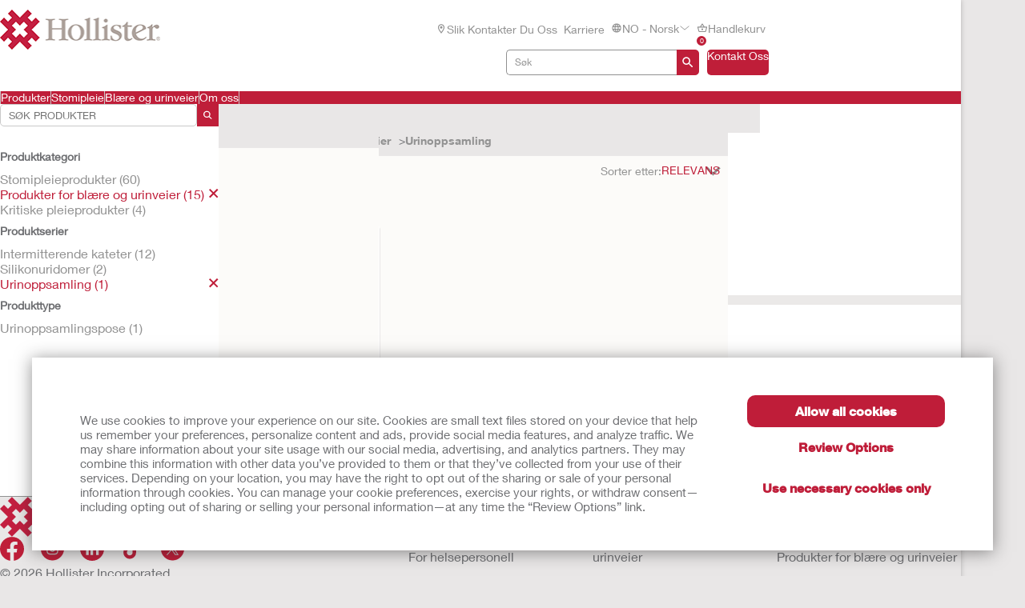

--- FILE ---
content_type: text/html; charset=utf-8
request_url: https://www.hollister.no/nb-no/products/continence-care-products/urine-collectors
body_size: 116409
content:



<!doctype html>
<!--[if IE 8]> <html class="ie8" lang="en"> <![endif]-->
<!--[if IE 9]> <html class="ie9" lang="en"> <![endif]-->
<!--[if (gt IE 9)|!(IE)]><!-->
<html lang="en" xml:lang="en" xmlns="http://www.w3.org/1999/xhtml">
<!--<![endif]-->
<head>
    <!-- Current Server : CD2-->

    <meta charset="utf-8">
    <meta http-equiv="X-UA-Compatible" content="IE=edge,chrome=1">
    <meta name="viewport" content="width=device-width, initial-scale=1, maximum-scale=1">
    <meta http-equiv="Content-Type" content="text/html; charset=UTF-8" />
    <meta name="CODE_LANGUAGE" content="C#" />
    <meta name="vs_defaultClientScript" content="JavaScript" />
    <meta name="vs_targetSchema" content="http://schemas.microsoft.com/intellisense/ie5" />

    <!--Canonical URLs-->
        <link rel="canonical" href="/nb-no/products/continence-care-products/urine-collectors" />
        <!--Hreflanguage-->
                <link rel="alternate" hreflang="pt-br" href="https://www.hollister.com.br/pt-br/products/continence-care-products/urine-collectors" />
                <link rel="alternate" hreflang="en-ca" href="https://www.hollister.ca/en-ca/products/continence-care-products/urine-collectors" />
                <link rel="alternate" hreflang="fr-ca" href="https://www.hollister.ca/fr-ca/products/continence-care-products/urine-collectors" />
                <link rel="alternate" hreflang="es-mx" href="https://www.hollister.com.mx/es-mx/products/continence-care-products/urine-collectors" />
                <link rel="alternate" hreflang="x-default" href="https://www.hollister.com/en/products/continence-care-products/urine-collectors" />
                <link rel="alternate" hreflang="fr-be" href="https://www.hollister.be/fr-be/products/continence-care-products/urine-collectors" />
                <link rel="alternate" hreflang="nl-be" href="https://www.hollister.be/nl-be/products/continence-care-products/urine-collectors" />
                <link rel="alternate" hreflang="da-dk" href="https://www.hollister.dk/da-dk/products/continence-care-products/urine-collectors" />
                <link rel="alternate" hreflang="de-de" href="https://www.hollister.de/de-de/products/continence-care-products/urine-collectors" />
                <link rel="alternate" hreflang="es-es" href="https://www.hollister.es/es-es/products/continence-care-products/urine-collectors" />
                <link rel="alternate" hreflang="sv-fi" href="https://www.hollister.fi/sv-fi/products/continence-care-products/urine-collectors" />
                <link rel="alternate" hreflang="fr-fr" href="https://www.hollister.fr/fr-fr/products/continence-care-products/urine-collectors" />
                <link rel="alternate" hreflang="en-ie" href="https://www.hollister.ie/en-ie/products/continence-care-products/urine-collectors" />
                <link rel="alternate" hreflang="it-it" href="https://www.hollister.it/it-it/products/continence-care-products/urine-collectors" />
                <link rel="alternate" hreflang="nl-nl" href="https://www.hollister.nl/nl-nl/products/continence-care-products/urine-collectors" />
                <link rel="alternate" hreflang="nb-no" href="/nb-no/products/continence-care-products/urine-collectors" />
                <link rel="alternate" hreflang="de-ch" href="https://www.hollister.ch/de-ch/products/continence-care-products/urine-collectors" />
                <link rel="alternate" hreflang="fr-ch" href="https://www.hollister.ch/fr-ch/products/continence-care-products/urine-collectors" />
                <link rel="alternate" hreflang="fi-fi" href="https://www.hollister.fi/fi-fi/products/continence-care-products/urine-collectors" />
                <link rel="alternate" hreflang="sv-se" href="https://www.hollister.se/sv-se/products/continence-care-products/urine-collectors" />
                <link rel="alternate" hreflang="en-gb" href="https://www.hollister.co.uk/en-gb/products/continence-care-products/urine-collectors" />
                <link rel="alternate" hreflang="de-at" href="https://www.hollister.at/de-at/products/continence-care-products/urine-collectors" />
                <link rel="alternate" hreflang="en-au" href="https://www.hollister.com.au/en-au/products/continence-care-products/urine-collectors" />
                <link rel="alternate" hreflang="ja-jp" href="https://www.hollister.co.jp/ja-jp/products/continence-care-products/urine-collectors" />
                <link rel="alternate" hreflang="en-nz" href="https://www.hollister.co.nz/en-nz/products/continence-care-products/urine-collectors" />


        <!-- Google Tag Manager -->
            <script nonce="b710b741-0fd9-4ee6-8f2c-5e5351d74001">
                    (function (w, d, s, l, i) {
                    w[l] = w[l] || []; w[l].push({
                        'gtm.start':
                            new Date().getTime(), event: 'gtm.js'
                    }); var f = d.getElementsByTagName(s)[0],
                        j = d.createElement(s), dl = l != 'dataLayer' ? '&l=' + l : ''; j.async = true; j.src =
                            'https://www.googletagmanager.com/gtm.js?id=' + i + dl; var n = d.querySelector('[nonce]');
                    n && j.setAttribute('nonce', n.nonce || n.getAttribute('nonce')); f.parentNode.insertBefore(j, f);
                })(window, document, 'script', 'dataLayer', 'GTM-PX7DDL');
            </script>
        <!-- End Google Tag Manager -->
    
    <script nonce="b710b741-0fd9-4ee6-8f2c-5e5351d74001">var gtmEventLabel, gtmEventValue, gtmEventCategory, gtmEventAction;</script>




    


	<script nonce="b710b741-0fd9-4ee6-8f2c-5e5351d74001" src="/sites/public/design/Hollister/js/jquery-1.11.1.min.js"></script>
	<script nonce="b710b741-0fd9-4ee6-8f2c-5e5351d74001" src="/sites/public/design/Hollister/js/plugins.js"></script>
		<script nonce="b710b741-0fd9-4ee6-8f2c-5e5351d74001" src="/sites/public/design/Hollister/js/moment-with-locales.min.js"></script>
	<script nonce="b710b741-0fd9-4ee6-8f2c-5e5351d74001" src="/sites/public/design/Hollister/js/aws.services.Hollister.js"></script>
	<script nonce="b710b741-0fd9-4ee6-8f2c-5e5351d74001" src="/sites/public/design/refactor/scripts/main.bundle.js" type="module"></script>
	<script nonce="b710b741-0fd9-4ee6-8f2c-5e5351d74001" src="/sites/public/design/Hollister/js/auxillary.js"></script>
		<script nonce="b710b741-0fd9-4ee6-8f2c-5e5351d74001" src="/sites/public/design/Hollister/js/date.format.js"></script>
		<script nonce="b710b741-0fd9-4ee6-8f2c-5e5351d74001" src="/sites/public/design/Hollister/js/jquery.maskedinput.min.js"></script>
		<script nonce="b710b741-0fd9-4ee6-8f2c-5e5351d74001" src="/sites/public/design/Hollister/js/securestart.js"></script>

    <link href="/sites/public/design/refactor/css/Hollister.css?v=eKNDpm5eUIQhrCpK_dSagJ6vr2Nbenwd2y9Bg1z6DXE1" rel="stylesheet"/>

    <!--[if IE 8]>
        <link rel="stylesheet" type="text/css" href="/sites/public/design/Hollister/css/ie8.css"/>
    <![endif]-->
    
    
    <link rel="shortcut icon" href="/Sites/Public/Design/Hollister/images/favicon.ico" /><link rel="apple-touch-icon" href="/Sites/Public/Design/Hollister/images/favicon.png" />

        <script nonce="b710b741-0fd9-4ee6-8f2c-5e5351d74001" type="text/plain" data-cookieconsent="statistics">

            (function(i, s, o, g, r, a, m) {
            i['GoogleAnalyticsObject'] = r;
            i[r] = i[r] ||
                function() {
                (i[r].q = i[r].q || []).push(arguments);
            }, i[r].l = 1 * new Date();
            a = s.createElement(o),
                    m = s.getElementsByTagName(o)[0];
            a.async = 1;
            a.src = g;
            m.parentNode.insertBefore(a, m);
        })(window, document, 'script', '//www.google-analytics.com/analytics.js', 'ga');

        ga('create', 'UA-67908405-1', { 'allowAnchor': true });
        ga('send', 'pageview');

        </script>
    <meta name="google-site-verification" content="5HUpFBHdtyBdLQ9G_UiFN1xCWYLR_76JcRfPEnQX6SE" />
	

    <!-- Metadata -->
    <title> Urininnsamlere | Kontinenspleieprodukter | Hollister NO</title>


    <!-- End Metadata -->
    <!-- Forms -->
   
    <script nonce="b710b741-0fd9-4ee6-8f2c-5e5351d74001">
        if (!window.jQuery) {
            var script = document.createElement('script');
            script.type = "text/javascript";
            script.src = "/sites/public/design/dansac/js/jquery-1.11.1.min.js";
            script.nonce = "b710b741-0fd9-4ee6-8f2c-5e5351d74001";
            document.getElementsByTagName('head')[0].appendChild(script);
        }
    </script>
    <script src="/scripts/jquery.signalR-2.4.3.min.js"></script>
    <script src="https://www.hollister.no/signalr/hubs"></script>
    
</head>
<body class="useBasketIcon ">
    <noscript class="site_warning"><p></p></noscript>

    
    <!-- Wrappers -->
    <div class="page-wrapper">
        <!-- Header -->

<header class="main-header">

    
<div class="mobile-header " data-module="mobileHeader">
    <div class="mobile-header__menu-container">
        <button class="mobile-header__menu-button__icon">
            <svg class="mobile-header__menu-button__icon-close" hidden="">
                <use xlink:href="#close-nav"></use>
            </svg>
            <svg class="mobile-header__menu-button__icon-open">
                <use xlink:href="#menu-nav"></use>
            </svg>
        </button>
        
    <nav class="mobile-header__nav-container" hidden="">
        <!-- main nav -->
        <div class="mobile-header__nav__main-nav" id="main-menu">
            
<form action="/Public/Navigation/Header" class="mobile-header__search-bar-container" method="post"><input id="fhController" name="fhController" type="hidden" value="NavigationController" /><input id="fhAction" name="fhAction" type="hidden" value="Header" /><input Name="q" Value="" class="mobile-header__nav__search-bar__input" id="SiteSearchViewModel_q" name="SiteSearchViewModel.q" placeholder="Søk" type="text" value="Søk" />                <div class="mobile-header__nav__search-buttons">
                    <button type="submit" class="mobile-header__nav__search-bar__button">
                        <svg class="mobile-header__menu-button__icon-open">
                            <use xlink:href="#search-icon"></use>
                        </svg>
                    </button>
                </div>
</form>            <ul class="mobile-header__nav__menu">
                    <li class="mobile-header__nav__menu-item has-submenu">
                        <a href="#" class="mobile-header__nav__menu-link" aria-haspopup="true" id="Produkter-button-menu" aria-controls="Produkter-menu">
                            Produkter
                                <svg class="mobile-header__menu-button__icon-open">
                                    <use xlink:href="#chevron_right"></use>
                                </svg>
                        </a>
                    </li>
                    <li class="mobile-header__nav__menu-item has-submenu">
                        <a href="#" class="mobile-header__nav__menu-link" aria-haspopup="true" id="Stomipleie-button-menu" aria-controls="Stomipleie-menu">
                            Stomipleie
                                <svg class="mobile-header__menu-button__icon-open">
                                    <use xlink:href="#chevron_right"></use>
                                </svg>
                        </a>
                    </li>
                    <li class="mobile-header__nav__menu-item has-submenu">
                        <a href="#" class="mobile-header__nav__menu-link" aria-haspopup="true" id="Bl&#230;re--og-urinveier-button-menu" aria-controls="Bl&#230;re--og-urinveier-menu">
                            Bl&#230;re  og urinveier
                                <svg class="mobile-header__menu-button__icon-open">
                                    <use xlink:href="#chevron_right"></use>
                                </svg>
                        </a>
                    </li>
                    <li class="mobile-header__nav__menu-item has-submenu">
                        <a href="#" class="mobile-header__nav__menu-link" aria-haspopup="true" id="Om-oss-button-menu" aria-controls="Om-oss-menu">
                            Om oss
                                <svg class="mobile-header__menu-button__icon-open">
                                    <use xlink:href="#chevron_right"></use>
                                </svg>
                        </a>
                    </li>
            </ul>
            
        <ul class="mobile-header__nav__utility-nav">
                <li class="mobile-header__nav__utility-nav-item has-submenu">
                    <a href="/nb-no/wheretobuy" class="mobile-header__nav__utility-nav-link">
                            <span>
                                <svg class="mobile-header__menu-button__icon-open">
                                    <use xlink:href="#location-icon"></use>
                                </svg>
                            </span>
                        Slik kontakter du oss
                    </a>
                </li>
                <li class="mobile-header__nav__utility-nav-item has-submenu">
                    <a href="/nb-no/about/careeropportunities" class="mobile-header__nav__utility-nav-link">
                        Karriere
                    </a>
                </li>
            <li class="mobile-header__nav__utility-nav-item has-submenu">
                <a href="#" class="mobile-header__nav__utility-nav-link" id="language-button-menu" aria-controls="language-menu">
                    <span>
                        <svg class="mobile-header__menu-button__icon-open">
                            <use xlink:href="#world-icon"></use>
                        </svg>
                    </span>
                    NO - Norsk
                    <svg class="mobile-header__menu-button__icon-open">
                        <use xlink:href="#chevron_right"></use>
                    </svg>
                </a>
            </li>
                <!-- Add more utility nav items as needed -->
            </ul>
            <a href="/nb-no/nocontactuspage" class="mobile-header__nav__contact-button">Kontakt Oss</a>
        </div>
        <!-- products nav -->
            <div class="mobile-header__nav__submenu-container" id="Produkter-menu" aria-labelledby="Produkter-button-menu" aria-hidden="true" hidden="">
                <ul class="mobile-header__nav__submenu">
                    <li class="mobile-header__nav__submenu-title" role="presentation">
                        <button class="mobile-header__nav__back-button" aria-label="Back to Main Menu" aria-controls="main-menu">
                            <span>
                                <svg class="mobile-header__menu-button__icon-open">
                                    <use xlink:href="#chevron_left"></use>
                                </svg>
                            </span>
                            Tilbake til hovedmenyen
                        </button>
                        <h2>Produkter</h2>
                    </li>
                        <li class="mobile-header__nav__submenu-item has-submenu">
                            <a href="#" aria-haspopup="true" aria-controls="Produktkategorier-menu" id="Produktkategorier-button-menu">
                                Produktkategorier
                                    <svg class="mobile-header__menu-button__icon-open">
                                        <use xlink:href="#chevron_right"></use>
                                    </svg>
                            </a>
                        </li>
                        <li class="mobile-header__nav__submenu-item has-submenu">
                            <a href="#" aria-haspopup="true" aria-controls="Produktlinjer-menu" id="Produktlinjer-button-menu">
                                Produktlinjer
                                    <svg class="mobile-header__menu-button__icon-open">
                                        <use xlink:href="#chevron_right"></use>
                                    </svg>
                            </a>
                        </li>
                        <li class="mobile-header__nav__submenu-item has-submenu">
                            <a href="/nb-no/products" aria-haspopup="true" aria-controls="Se-alle-produkter-menu" id="Se-alle-produkter-button-menu">
                                Se alle produkter
                            </a>
                        </li>
                </ul>
            </div>
            <!-- explore by products -->
                    <div class="mobile-header__nav__submenu-container" aria-labelledby="Produktkategorier-button-menu" aria-hidden="true" id="Produktkategorier-menu" hidden="">
                        <ul class="mobile-header__nav__submenu">
                            <li class="mobile-header__nav__submenu-title" role="presentation">
                                <button class="mobile-header__nav__back-button" aria-label="Back to Main Menu" aria-controls="Produkter-menu">
                                    <span>
                                        <svg class="mobile-header__menu-button__icon-open">
                                            <use xlink:href="#chevron_left"></use>
                                        </svg>
                                    </span>
                                    Tilbake
                                </button>
                                <h2>Produktkategorier</h2>
                            </li>
                                <li class="mobile-header__nav__submenu-item submenu-item--product">
                                    <a href="/products/Ostomy-Care-Products">Stomipleieprodukter</a>
                                    <span>
                                        Bedre livskvalitet
                                    </span>
                                </li>
                                <li class="mobile-header__nav__submenu-item submenu-item--product">
                                    <a href="/products/Continence-Care-Products">Produkter for bl&#230;re og urinveier </a>
                                    <span>
                                        Medisinske kvalitetsprodukter 
                                    </span>
                                </li>
                                <li class="mobile-header__nav__submenu-item submenu-item--product">
                                    <a href="/products/Critical-Care-Products">Kritisk pleie </a>
                                    <span>
                                        Dedikert til fremragende dyktighet 
                                    </span>
                                </li>
                        </ul>
                    </div>
                    <div class="mobile-header__nav__submenu-container" aria-labelledby="Produktlinjer-button-menu" aria-hidden="true" id="Produktlinjer-menu" hidden="">
                        <ul class="mobile-header__nav__submenu">
                            <li class="mobile-header__nav__submenu-title" role="presentation">
                                <button class="mobile-header__nav__back-button" aria-label="Back to Main Menu" aria-controls="Produkter-menu">
                                    <span>
                                        <svg class="mobile-header__menu-button__icon-open">
                                            <use xlink:href="#chevron_left"></use>
                                        </svg>
                                    </span>
                                    Tilbake
                                </button>
                                <h2>Produktlinjer</h2>
                            </li>
                                <li class="mobile-header__nav__submenu-item submenu-item--product">
                                    <a href="/products/Ostomy-Care-Products/CeraPlus">CeraPlus™ stomiprodukter</a>
                                    <span>
                                        For &#248;kt trygghet i hverdagen - og god hudhelse 
                                    </span>
                                </li>
                                <li class="mobile-header__nav__submenu-item submenu-item--product">
                                    <a href="/products/Continence-Care-Products/Infyna-Chic">Infyna Chic™ engangskateter</a>
                                    <span>
                                        Utformet for diskresjon 
                                    </span>
                                </li>
                                <li class="mobile-header__nav__submenu-item submenu-item--product">
                                    <a href="/products/Continence-Care-Products/VaPro">VaPro™ katetre</a>
                                    <span>
                                        100% ber&#248;ringsfri beskyttelse
                                    </span>
                                </li>
                        </ul>
                    </div>
            <div class="mobile-header__nav__submenu-container" id="Stomipleie-menu" aria-labelledby="Stomipleie-button-menu" aria-hidden="true" hidden="">
                <ul class="mobile-header__nav__submenu">
                    <li class="mobile-header__nav__submenu-title" role="presentation">
                        <button class="mobile-header__nav__back-button" aria-label="Back to Main Menu" aria-controls="main-menu">
                            <span>
                                <svg class="mobile-header__menu-button__icon-open">
                                    <use xlink:href="#chevron_left"></use>
                                </svg>
                            </span>
                            Tilbake til hovedmenyen
                        </button>
                        <h2>Stomipleie</h2>
                    </li>
                        <li class="mobile-header__nav__submenu-item has-submenu">
                            <a href="/Products/Ostomy-Care-Products" aria-haspopup="true" aria-controls="Stomiprodukter-menu" id="Stomiprodukter-button-menu">
                                Stomiprodukter
                            </a>
                        </li>
                        <li class="mobile-header__nav__submenu-item has-submenu">
                            <a href="/nb-no/ostomycare/peristomalskinhealth" aria-haspopup="true" aria-controls="Trygghet-og-hudhelse-menu" id="Trygghet-og-hudhelse-button-menu">
                                Trygghet og hudhelse
                            </a>
                        </li>
                        <li class="mobile-header__nav__submenu-item has-submenu">
                            <a href="/nb-no/ostomycare/ostomylearningcenter" aria-haspopup="true" aria-controls="L&#230;ringsportal-for-stomipleie-menu" id="L&#230;ringsportal-for-stomipleie-button-menu">
                                L&#230;ringsportal for stomipleie
                            </a>
                        </li>
                        <li class="mobile-header__nav__submenu-item has-submenu">
                            <a href="/nb-no/ostomycare/ostomycareprofessionalresources" aria-haspopup="true" aria-controls="For-helsepersonell-menu" id="For-helsepersonell-button-menu">
                                For helsepersonell
                            </a>
                        </li>
                        <li class="mobile-header__nav__submenu-item has-submenu">
                            <a href="/nb-no/ostomycare/educationaltools" aria-haspopup="true" aria-controls="Oppl&#230;ringsverkt&#248;y-menu" id="Oppl&#230;ringsverkt&#248;y-button-menu">
                                Oppl&#230;ringsverkt&#248;y
                            </a>
                        </li>
                </ul>
                    <div class="mobile-header__card">
                        <a href="/nb-no/update" class="mobile-header__card-wrapper-link">
                                <img class="mobile-header__card__image" src="/-/media/images/hollister/flyoutfeature-images/hollister-kv-rita-landscape-145x145.jpg" alt="">
                            <div class="mobile-header__card__content">
                                <h2 class="mobile-header__card-title">
                                    CeraPlus™ portef&#248;ljen har blitt enda bedre
                                </h2>
                                <div class="mobile-header__card-paragraph">
                                    Se de oppgraderte CeraPlus™ produktene her
                                </div>
                                    <span class="mobile-header__card-link">LES MER</span>
                            </div>
                        </a>
                    </div>
            </div>
            <!-- explore by products -->
            <div class="mobile-header__nav__submenu-container" id="Bl&#230;re--og-urinveier-menu" aria-labelledby="Bl&#230;re--og-urinveier-button-menu" aria-hidden="true" hidden="">
                <ul class="mobile-header__nav__submenu">
                    <li class="mobile-header__nav__submenu-title" role="presentation">
                        <button class="mobile-header__nav__back-button" aria-label="Back to Main Menu" aria-controls="main-menu">
                            <span>
                                <svg class="mobile-header__menu-button__icon-open">
                                    <use xlink:href="#chevron_left"></use>
                                </svg>
                            </span>
                            Tilbake til hovedmenyen
                        </button>
                        <h2>Bl&#230;re  og urinveier</h2>
                    </li>
                        <li class="mobile-header__nav__submenu-item has-submenu">
                            <a href="/Products/Continence-Care-Products" aria-haspopup="true" aria-controls="Produkter-for-bl&#230;re-og-urinveier-menu" id="Produkter-for-bl&#230;re-og-urinveier-button-menu">
                                Produkter for bl&#230;re og urinveier
                            </a>
                        </li>
                        <li class="mobile-header__nav__submenu-item has-submenu">
                            <a href="/nb-no/continencecare/continencelearningcenter" aria-haspopup="true" aria-controls="L&#230;ringsportal-for-kontinenspleie-menu" id="L&#230;ringsportal-for-kontinenspleie-button-menu">
                                L&#230;ringsportal for kontinenspleie
                            </a>
                        </li>
                </ul>
                    <div class="mobile-header__card">
                        <a href="/nb-no/continencecare/vapro" class="mobile-header__card-wrapper-link">
                                <img class="mobile-header__card__image" src="/-/media/images/hollister/splash-images/vapronotouch/6023_holcog_fingertips_145x97.jpg" alt="">
                            <div class="mobile-header__card__content">
                                <h2 class="mobile-header__card-title">
                                    100% ber&#248;ringsfri beskyttelse
                                </h2>
                                <div class="mobile-header__card-paragraph">
                                    Bakterier finnes p&#229; alt du ber&#248;rer men ikke p&#229; VaPro™ kateter.
                                </div>
                                    <span class="mobile-header__card-link">Les mer</span>
                            </div>
                        </a>
                    </div>
            </div>
            <!-- explore by products -->
            <div class="mobile-header__nav__submenu-container" id="Om-oss-menu" aria-labelledby="Om-oss-button-menu" aria-hidden="true" hidden="">
                <ul class="mobile-header__nav__submenu">
                    <li class="mobile-header__nav__submenu-title" role="presentation">
                        <button class="mobile-header__nav__back-button" aria-label="Back to Main Menu" aria-controls="main-menu">
                            <span>
                                <svg class="mobile-header__menu-button__icon-open">
                                    <use xlink:href="#chevron_left"></use>
                                </svg>
                            </span>
                            Tilbake til hovedmenyen
                        </button>
                        <h2>Om oss</h2>
                    </li>
                        <li class="mobile-header__nav__submenu-item has-submenu">
                            <a href="/nb-no/about/careersupdate" aria-haspopup="true" aria-controls="Karrieremuligheter-menu" id="Karrieremuligheter-button-menu">
                                Karrieremuligheter
                            </a>
                        </li>
                        <li class="mobile-header__nav__submenu-item has-submenu">
                            <a href="/nb-no/about/associatestories" aria-haspopup="true" aria-controls="Historier-fra-medarbeiderne-menu" id="Historier-fra-medarbeiderne-button-menu">
                                Historier fra medarbeiderne
                            </a>
                        </li>
                        <li class="mobile-header__nav__submenu-item has-submenu">
                            <a href="/nb-no/about/globallocations" aria-haspopup="true" aria-controls="Globalt-menu" id="Globalt-button-menu">
                                Globalt
                            </a>
                        </li>
                        <li class="mobile-header__nav__submenu-item has-submenu">
                            <a href="/nb-no/about/hollisterhistory" aria-haspopup="true" aria-controls="Hollisters-historie-menu" id="Hollisters-historie-button-menu">
                                Hollisters historie
                            </a>
                        </li>
                </ul>
                    <div class="mobile-header__card">
                        <a href="/nb-no/about/environmentalresponsibility" class="mobile-header__card-wrapper-link">
                                <img class="mobile-header__card__image" src="/-/media/images/hollister/flyoutfeature-images/hollister_environmental_flyout_145x122.png" alt="">
                            <div class="mobile-header__card__content">
                                <h2 class="mobile-header__card-title">
                                    Milj&#248;ansvar
                                </h2>
                                <div class="mobile-header__card-paragraph">
                                    Se hvordan vi er en god forvalter av jordens ressurser
                                </div>
                                    <span class="mobile-header__card-link">L&#230;re mer</span>
                            </div>
                        </a>
                    </div>
            </div>
            <!-- explore by products -->
        <!-- Language -->
        <div class="mobile-header__nav__submenu-container" aria-labelledby="language-button-menu" id="language-menu" aria-hidden="true" hidden="">
            <ul class="mobile-header__nav__submenu language-list">
                <li class="mobile-header__nav__submenu-title" role="presentation">
                    <button class="mobile-header__nav__back-button" aria-label="Back to Main Menu" aria-controls="main-menu">
                        <span>
                            <svg class="mobile-header__menu-button__icon-open">
                                <use xlink:href="#chevron_left"></use>
                            </svg>
                        </span>
                        Tilbake
                    </button>
                    <h2>Velg land og spr&#229;k</h2>
                </li>

                    <li class="mobile-header__nav__submenu-item language-item">
                        <!--create an accordion -->
                        <button class="mobile-header__nav__submenu-item__accordion-button" aria-expanded="false" aria-controls="language-item-0">
                            Amerika <span>(5)</span>
                            <svg class="mobile-header__menu-button__icon-open plus-icon">
                                <use xlink:href="#plus-accordion"></use>
                            </svg>
                            <svg class="mobile-header__menu-button__icon-open minus-icon" hidden="">
                                <use xlink:href="#minus-accordion"></use>
                            </svg>
                        </button>
                        <div class="mobile-header__nav__submenu-item__content" id="language-item-0" hidden="">
                            <ul class="mobile-header__nav__submenu-item__content__list">
                                    <li class="mobile-header__nav__submenu-item__content__list-item">
<a href="/Public/Globalization/CountrySelectPage?commandArgument=pt-BR%7Chollisterbr">Brasil - Portugu&#234;s</a>                                    </li>
                                    <li class="mobile-header__nav__submenu-item__content__list-item">
<a href="/Public/Globalization/CountrySelectPage?commandArgument=en-CA%7Chollisterca">Canada - English</a>                                    </li>
                                    <li class="mobile-header__nav__submenu-item__content__list-item">
<a href="/Public/Globalization/CountrySelectPage?commandArgument=fr-CA%7Chollisterca">Canada - Fran&#231;ais</a>                                    </li>
                                    <li class="mobile-header__nav__submenu-item__content__list-item">
<a href="/Public/Globalization/CountrySelectPage?commandArgument=es-MX%7Chollistermx">M&#233;xico - Espa&#241;ol</a>                                    </li>
                                    <li class="mobile-header__nav__submenu-item__content__list-item">
<a href="/Public/Globalization/CountrySelectPage?commandArgument=en%7Chollister">United States - English</a>                                    </li>
                            </ul>
                        </div>
                    </li>
                    <li class="mobile-header__nav__submenu-item language-item">
                        <!--create an accordion -->
                        <button class="mobile-header__nav__submenu-item__accordion-button" aria-expanded="false" aria-controls="language-item-1">
                            Europa <span>(17)</span>
                            <svg class="mobile-header__menu-button__icon-open plus-icon">
                                <use xlink:href="#plus-accordion"></use>
                            </svg>
                            <svg class="mobile-header__menu-button__icon-open minus-icon" hidden="">
                                <use xlink:href="#minus-accordion"></use>
                            </svg>
                        </button>
                        <div class="mobile-header__nav__submenu-item__content" id="language-item-1" hidden="">
                            <ul class="mobile-header__nav__submenu-item__content__list">
                                    <li class="mobile-header__nav__submenu-item__content__list-item">
<a href="/Public/Globalization/CountrySelectPage?commandArgument=fr-BE%7Chollisterbe">Belgique - fran&#231;ais</a>                                    </li>
                                    <li class="mobile-header__nav__submenu-item__content__list-item">
<a href="/Public/Globalization/CountrySelectPage?commandArgument=nl-BE%7Chollisterbe">Belgi&#235; - Nederlands</a>                                    </li>
                                    <li class="mobile-header__nav__submenu-item__content__list-item">
<a href="/Public/Globalization/CountrySelectPage?commandArgument=da-DK%7Chollisterdk">Danmark - Dansk</a>                                    </li>
                                    <li class="mobile-header__nav__submenu-item__content__list-item">
<a href="/Public/Globalization/CountrySelectPage?commandArgument=de-DE%7Chollisterde">Deutschland - Deutsch</a>                                    </li>
                                    <li class="mobile-header__nav__submenu-item__content__list-item">
<a href="/Public/Globalization/CountrySelectPage?commandArgument=es-ES%7Chollisteres">Espa&#241;a - Espa&#241;ol</a>                                    </li>
                                    <li class="mobile-header__nav__submenu-item__content__list-item">
<a href="/Public/Globalization/CountrySelectPage?commandArgument=sv-FI%7Chollisterfi">Finland - svenska</a>                                    </li>
                                    <li class="mobile-header__nav__submenu-item__content__list-item">
<a href="/Public/Globalization/CountrySelectPage?commandArgument=fr-FR%7Chollisterfr">France - Fran&#231;ais</a>                                    </li>
                                    <li class="mobile-header__nav__submenu-item__content__list-item">
<a href="/Public/Globalization/CountrySelectPage?commandArgument=en-IE%7Chollisterie">Ireland - English</a>                                    </li>
                                    <li class="mobile-header__nav__submenu-item__content__list-item">
<a href="/Public/Globalization/CountrySelectPage?commandArgument=it-IT%7Chollisterit">Italia - Italiano</a>                                    </li>
                                    <li class="mobile-header__nav__submenu-item__content__list-item">
<a href="/Public/Globalization/CountrySelectPage?commandArgument=nl-NL%7Chollisternl">Nederland - Nederlands</a>                                    </li>
                                    <li class="mobile-header__nav__submenu-item__content__list-item">
<a href="/Public/Globalization/CountrySelectPage?commandArgument=nb-NO%7Chollisterno">Norge - Norsk</a>                                    </li>
                                    <li class="mobile-header__nav__submenu-item__content__list-item">
<a href="/Public/Globalization/CountrySelectPage?commandArgument=de-CH%7Chollisterch">Schweiz - Deutsch</a>                                    </li>
                                    <li class="mobile-header__nav__submenu-item__content__list-item">
<a href="/Public/Globalization/CountrySelectPage?commandArgument=fr-CH%7Chollisterch">Suisse - fran&#231;ais</a>                                    </li>
                                    <li class="mobile-header__nav__submenu-item__content__list-item">
<a href="/Public/Globalization/CountrySelectPage?commandArgument=fi-FI%7Chollisterfi">Suomi - suomi</a>                                    </li>
                                    <li class="mobile-header__nav__submenu-item__content__list-item">
<a href="/Public/Globalization/CountrySelectPage?commandArgument=sv-SE%7Chollisterse">Sverige - svenska</a>                                    </li>
                                    <li class="mobile-header__nav__submenu-item__content__list-item">
<a href="/Public/Globalization/CountrySelectPage?commandArgument=en-GB%7Chollisteruk">UK - English</a>                                    </li>
                                    <li class="mobile-header__nav__submenu-item__content__list-item">
<a href="/Public/Globalization/CountrySelectPage?commandArgument=de-AT%7Chollisterat">&#214;sterreich - Deutsch</a>                                    </li>
                            </ul>
                        </div>
                    </li>
                    <li class="mobile-header__nav__submenu-item language-item">
                        <!--create an accordion -->
                        <button class="mobile-header__nav__submenu-item__accordion-button" aria-expanded="false" aria-controls="language-item-2">
                            Asia / Stillehavet <span>(3)</span>
                            <svg class="mobile-header__menu-button__icon-open plus-icon">
                                <use xlink:href="#plus-accordion"></use>
                            </svg>
                            <svg class="mobile-header__menu-button__icon-open minus-icon" hidden="">
                                <use xlink:href="#minus-accordion"></use>
                            </svg>
                        </button>
                        <div class="mobile-header__nav__submenu-item__content" id="language-item-2" hidden="">
                            <ul class="mobile-header__nav__submenu-item__content__list">
                                    <li class="mobile-header__nav__submenu-item__content__list-item">
<a href="/Public/Globalization/CountrySelectPage?commandArgument=en-AU%7Chollisterau">Australia - English</a>                                    </li>
                                    <li class="mobile-header__nav__submenu-item__content__list-item">
<a href="/Public/Globalization/CountrySelectPage?commandArgument=ja-JP%7Chollisterjp">日本 - 日本語</a>                                    </li>
                                    <li class="mobile-header__nav__submenu-item__content__list-item">
<a href="/Public/Globalization/CountrySelectPage?commandArgument=en-NZ%7Chollisternz">New Zealand - English</a>                                    </li>
                            </ul>
                        </div>
                    </li>
            </ul>
        </div>
        <!-- Login -->
        <div class="mobile-header__nav__submenu-container" aria-labelledby="login-button-menu" id="login-menu" aria-hidden="true" hidden="">
            <ul class="mobile-header__nav__submenu ">
                <li class="mobile-header__nav__submenu-title" role="presentation">
                    <button class="mobile-header__nav__back-button" aria-label="Back to Main Menu" aria-controls="main-menu">
                        <span>
                            <svg class="mobile-header__menu-button__icon-open">
                                <use xlink:href="#chevron_left"></use>
                            </svg>
                        </span>
                        Tilbake til hovedmenyen
                    </button>
                    <h2>
Sign up or Login                    </h2>
                </li>
            </ul>
        </div>
    </nav>
    </div>
    <div class="mobile-header__logo">
        <a id="logo" href="/nb-no/">
            <img src="/-/media/images/sites/public/hollister/logo.png?la=nb-NO&amp;h=50&amp;w=201&amp;hash=7A1524B99C3C04526CEAD6EC7DF8E3AD" class="mobile-header__logo__image" alt="Hollister Incorporated" loading="Lazy" />
        </a>
    </div>
    <div class="mobile-header__cart-container">
            <div class="mobile-header__cart-button">
                <button class="mobile-header__menu-button__icon">
                    <svg class="mobile-header__menu-button__icon-open">
                        <use xlink:href="#cart-nav"></use>
                    </svg>
                    Handlekurv
                    <span class="mobile-header__cart-button-counter">0</span>
                </button>
            </div>
        </div>
</div>

<div class="desktop-header " data-module="desktopHeader">
    <div class="desktop-header__container">
        <div class="desktop-header__actions-container desktop-header-container">
            <div class="desktop-header__logo-container">
                <a id="logo" href="/nb-no/">
                    <img src="/-/media/images/sites/public/hollister/logo.png?la=nb-NO&amp;h=50&amp;w=201&amp;hash=7A1524B99C3C04526CEAD6EC7DF8E3AD" class="desktop-header__logo__image" alt="Hollister Incorporated" loading="Lazy" />
                </a>
            </div>
            
        <ul class="desktop-header__nav__utility-nav">
                <li class="desktop-header__nav__utility-nav-item">
                    <a href="/nb-no/wheretobuy" class="desktop-header__nav__utility-nav-link">
                            <svg class="desktop-header__menu-button__icon-open">
                                <use xlink:href="#location-icon"></use>
                            </svg>
                        Slik kontakter du oss
                    </a>
                </li>
                <li class="desktop-header__nav__utility-nav-item">
                    <a href="/nb-no/about/careeropportunities" class="desktop-header__nav__utility-nav-link">
                        Karriere
                    </a>
                </li>
            <li class="desktop-header__nav__utility-nav-item desktop-header__nav__utility-nav-item--language">
                <a href="#" class="desktop-header__nav__utility-nav-link" id="language-button-menu" aria-controls="language-desktop-menu">
                    <span>
                        <svg class="desktop-header__menu-button__icon-open">
                            <use xlink:href="#world-icon"></use>
                        </svg>
                    </span>
                    <div class="desktop-header__current-language">
                        NO - Norsk
                    </div>
                    <svg class="desktop-header__menu-button__icon-open down-icon">
                        <use xlink:href="#chevron-down"></use>
                    </svg>
                </a>
                <div class="desktop-header__utility-subnav" id="language-desktop-menu" aria-labelledby="language-button-menu" hidden="">
                    <ul class="desktop-header__utility-subnav-list">
                        <li class="desktop-header__nav__submenu-title">
                            Velg land og spr&#229;k
                        </li>

                            <li class="desktop-header__nav__submenu-item">
                                <button class="desktop-header__nav__submenu-item__accordion-button" aria-expanded="false" aria-controls="language-desktop-item-0">
                                    Amerika <span> (5)</span>
                                    <svg class="desktop-header__menu-button__icon-open plus-icon">
                                        <use xlink:href="#plus-accordion"></use>
                                    </svg>
                                    <svg class="desktop-header__menu-button__icon-open minus-icon" hidden="">
                                        <use xlink:href="#minus-accordion"></use>
                                    </svg>
                                </button>
                                <div class="desktop-header__nav__submenu-item__content" id="language-desktop-item-0" hidden="">
                                        <ul class="desktop-header__nav__submenu-item__content__list">
                                                <li class="desktop-header__nav__submenu-item__content__list-item">
                                                    <a href="https://www.hollister.com.br/pt-br/">Brasil - Portugu&#234;s</a>
                                                </li>
                                                <li class="desktop-header__nav__submenu-item__content__list-item">
                                                    <a href="https://www.hollister.ca/en-ca/">Canada - English</a>
                                                </li>
                                                <li class="desktop-header__nav__submenu-item__content__list-item">
                                                    <a href="https://www.hollister.ca/fr-ca/">Canada - Fran&#231;ais</a>
                                                </li>
                                                <li class="desktop-header__nav__submenu-item__content__list-item">
                                                    <a href="https://www.hollister.com.mx/es-mx/">M&#233;xico - Espa&#241;ol</a>
                                                </li>
                                                <li class="desktop-header__nav__submenu-item__content__list-item">
                                                    <a href="https://www.hollister.com/en/">United States - English</a>
                                                </li>
                                        </ul>
                                </div>
                            </li>
                            <li class="desktop-header__nav__submenu-item">
                                <button class="desktop-header__nav__submenu-item__accordion-button" aria-expanded="false" aria-controls="language-desktop-item-1">
                                    Europa <span> (17)</span>
                                    <svg class="desktop-header__menu-button__icon-open plus-icon">
                                        <use xlink:href="#plus-accordion"></use>
                                    </svg>
                                    <svg class="desktop-header__menu-button__icon-open minus-icon" hidden="">
                                        <use xlink:href="#minus-accordion"></use>
                                    </svg>
                                </button>
                                <div class="desktop-header__nav__submenu-item__content" id="language-desktop-item-1" hidden="">
                                        <ul class="desktop-header__nav__submenu-item__content__list">
                                                <li class="desktop-header__nav__submenu-item__content__list-item">
                                                    <a href="https://www.hollister.be/fr-be/">Belgique - fran&#231;ais</a>
                                                </li>
                                                <li class="desktop-header__nav__submenu-item__content__list-item">
                                                    <a href="https://www.hollister.be/nl-be/">Belgi&#235; - Nederlands</a>
                                                </li>
                                                <li class="desktop-header__nav__submenu-item__content__list-item">
                                                    <a href="https://www.hollister.dk/da-dk/">Danmark - Dansk</a>
                                                </li>
                                                <li class="desktop-header__nav__submenu-item__content__list-item">
                                                    <a href="https://www.hollister.de/de-de/">Deutschland - Deutsch</a>
                                                </li>
                                                <li class="desktop-header__nav__submenu-item__content__list-item">
                                                    <a href="https://www.hollister.es/es-es/">Espa&#241;a - Espa&#241;ol</a>
                                                </li>
                                                <li class="desktop-header__nav__submenu-item__content__list-item">
                                                    <a href="https://www.hollister.fi/sv-fi/">Finland - svenska</a>
                                                </li>
                                                <li class="desktop-header__nav__submenu-item__content__list-item">
                                                    <a href="https://www.hollister.fr/fr-fr/">France - Fran&#231;ais</a>
                                                </li>
                                                <li class="desktop-header__nav__submenu-item__content__list-item">
                                                    <a href="https://www.hollister.ie/en-ie/">Ireland - English</a>
                                                </li>
                                                <li class="desktop-header__nav__submenu-item__content__list-item">
                                                    <a href="https://www.hollister.it/it-it/">Italia - Italiano</a>
                                                </li>
                                                <li class="desktop-header__nav__submenu-item__content__list-item">
                                                    <a href="https://www.hollister.nl/nl-nl/">Nederland - Nederlands</a>
                                                </li>
                                        </ul>
                                        <ul class="desktop-header__nav__submenu-item__content__list">
                                                <li class="desktop-header__nav__submenu-item__content__list-item">
                                                    <a href="https://www.hollister.no/nb-no/">Norge - Norsk</a>
                                                </li>
                                                <li class="desktop-header__nav__submenu-item__content__list-item">
                                                    <a href="https://www.hollister.ch/de-ch/">Schweiz - Deutsch</a>
                                                </li>
                                                <li class="desktop-header__nav__submenu-item__content__list-item">
                                                    <a href="https://www.hollister.ch/fr-ch/">Suisse - fran&#231;ais</a>
                                                </li>
                                                <li class="desktop-header__nav__submenu-item__content__list-item">
                                                    <a href="https://www.hollister.fi/fi-fi/">Suomi - suomi</a>
                                                </li>
                                                <li class="desktop-header__nav__submenu-item__content__list-item">
                                                    <a href="https://www.hollister.se/sv-se/">Sverige - svenska</a>
                                                </li>
                                                <li class="desktop-header__nav__submenu-item__content__list-item">
                                                    <a href="https://www.hollister.co.uk/en-gb/">UK - English</a>
                                                </li>
                                                <li class="desktop-header__nav__submenu-item__content__list-item">
                                                    <a href="https://www.hollister.at/de-at/">&#214;sterreich - Deutsch</a>
                                                </li>
                                        </ul>
                                </div>
                            </li>
                            <li class="desktop-header__nav__submenu-item">
                                <button class="desktop-header__nav__submenu-item__accordion-button" aria-expanded="false" aria-controls="language-desktop-item-2">
                                    Asia / Stillehavet <span> (3)</span>
                                    <svg class="desktop-header__menu-button__icon-open plus-icon">
                                        <use xlink:href="#plus-accordion"></use>
                                    </svg>
                                    <svg class="desktop-header__menu-button__icon-open minus-icon" hidden="">
                                        <use xlink:href="#minus-accordion"></use>
                                    </svg>
                                </button>
                                <div class="desktop-header__nav__submenu-item__content" id="language-desktop-item-2" hidden="">
                                        <ul class="desktop-header__nav__submenu-item__content__list">
                                                <li class="desktop-header__nav__submenu-item__content__list-item">
                                                    <a href="https://www.hollister.com.au/en-au/">Australia - English</a>
                                                </li>
                                                <li class="desktop-header__nav__submenu-item__content__list-item">
                                                    <a href="https://www.hollister.co.jp/ja-jp/">日本 - 日本語</a>
                                                </li>
                                                <li class="desktop-header__nav__submenu-item__content__list-item">
                                                    <a href="https://www.hollister.co.nz/en-nz/">New Zealand - English</a>
                                                </li>
                                        </ul>
                                </div>
                            </li>
                    </ul>
                </div>
            </li>
                            <li class="desktop-header__nav__utility-nav-item desktop-header__nav__utility-nav-item--cart">
                    <a href="#" class="desktop-header__nav__utility-nav-link">
                        <div class="desktop-header__nav__utility-nav-link--icon-counter">
                            <svg class="desktop-header__menu-button__icon-open">
                                <use xlink:href="#cart-nav"></use>
                            </svg>
                            <span class="desktop-header__cart-button-counter">0</span>
                        </div>
                        Handlekurv
                    </a>
                </li>
        </ul>
        </div>
        <div class="desktop-header__search-container desktop-header-container">
            
<form action="/Public/Navigation/Header" class="desktop-header__search-bar-container" method="post"><input id="fhController" name="fhController" type="hidden" value="NavigationController" /><input id="fhAction" name="fhAction" type="hidden" value="Header" /><input Name="q" Value="" class="desktop-header__nav__search-bar__input" id="SiteSearchViewModel_q" name="SiteSearchViewModel.q" placeholder="Søk" type="text" value="Søk" />                <button type="submit" class="desktop-header__nav__search-bar__button">
                    <svg class="desktop-header__menu-button__icon-open">
                        <use xlink:href="#search-icon"></use>
                    </svg>
                </button>
</form>                            <a href="/nb-no/nocontactuspage" class="desktop-header__nav__contact-us-cta">Kontakt Oss</a>
        </div>
        
        <div class="desktop-header__nav-wrapper">
            <nav class="desktop-header__nav desktop-header-container">
                <ul class="desktop-header__nav-list">
                        <li class="desktop-header__nav-item has-submenu">
                            <a href="/nb-no/products" class="desktop-header__nav-link" id="6994e673-66ba-4571-b2ac-c119369319f7-desktop-button" aria-controls="6994e673-66ba-4571-b2ac-c119369319f7-desktop-menu">Produkter</a>
                            <div class="desktop-header__submenu desktop-header__submenu--left" id="6994e673-66ba-4571-b2ac-c119369319f7-desktop-menu" aria-labelledby="6994e673-66ba-4571-b2ac-c119369319f7-desktop-button" hidden="true">
                                <ul class="desktop-header__nav-list desktop-header__nav-list--no-card">
                                        <li class="desktop-header__nav-item has-inner-submenu" tabindex="0">
                                            <a href="/nb-no/products" id="62c82d19-6734-4e89-a527-6936530f1bdf-button-menu" aria-controls="62c82d19-6734-4e89-a527-6936530f1bdf-categories-menu" class="desktop-header__nav-link">
                                                Produktkategorier
                                                <div class="desktop-header__nav-item-description">
                                                    F&#229; detaljert informasjon om v&#229;re kvalitetsprodukter og be om pr&#248;ver.
                                                </div>
                                            </a>
                                                <svg class="desktop-header__menu-button__icon-open">
                                                    <use xlink:href="#chevron_right"></use>
                                                </svg>
                                                <div class="desktop-header__submenu" id="62c82d19-6734-4e89-a527-6936530f1bdf-categories-menu" aria-labelledby="62c82d19-6734-4e89-a527-6936530f1bdf-button-menu" hidden="">
                                                    <ul class="desktop-header__nav-list desktop-header__nav-list--no-card">
                                                            <li class="desktop-header__nav-item">
                                                                <a href="/products/Ostomy-Care-Products" class="desktop-header__nav-link">
                                                                    Stomipleieprodukter
                                                                    <div class="desktop-header__nav-item-description">
                                                                        Bedre livskvalitet
                                                                    </div>
                                                                </a>
                                                            </li>
                                                            <li class="desktop-header__nav-item">
                                                                <a href="/products/Continence-Care-Products" class="desktop-header__nav-link">
                                                                    Produkter for bl&#230;re og urinveier 
                                                                    <div class="desktop-header__nav-item-description">
                                                                        Medisinske kvalitetsprodukter 
                                                                    </div>
                                                                </a>
                                                            </li>
                                                            <li class="desktop-header__nav-item">
                                                                <a href="/products/Critical-Care-Products" class="desktop-header__nav-link">
                                                                    Kritisk pleie 
                                                                    <div class="desktop-header__nav-item-description">
                                                                        Dedikert til fremragende dyktighet 
                                                                    </div>
                                                                </a>
                                                            </li>
                                                    </ul>
                                                    
                                                </div>
                                        </li>
                                        <li class="desktop-header__nav-item has-inner-submenu" tabindex="-1">
                                            <a href="" id="8224d20b-485f-43b8-be72-215d3888bb36-button-menu" aria-controls="8224d20b-485f-43b8-be72-215d3888bb36-categories-menu" class="desktop-header__nav-link">
                                                Produktlinjer
                                                <div class="desktop-header__nav-item-description">
                                                    
                                                </div>
                                            </a>
                                                <svg class="desktop-header__menu-button__icon-open">
                                                    <use xlink:href="#chevron_right"></use>
                                                </svg>
                                                <div class="desktop-header__submenu" id="8224d20b-485f-43b8-be72-215d3888bb36-categories-menu" aria-labelledby="8224d20b-485f-43b8-be72-215d3888bb36-button-menu" hidden="">
                                                    <ul class="desktop-header__nav-list desktop-header__nav-list--no-card">
                                                            <li class="desktop-header__nav-item">
                                                                <a href="/products/Ostomy-Care-Products/CeraPlus" class="desktop-header__nav-link">
                                                                    CeraPlus™ stomiprodukter
                                                                    <div class="desktop-header__nav-item-description">
                                                                        For &#248;kt trygghet i hverdagen - og god hudhelse 
                                                                    </div>
                                                                </a>
                                                            </li>
                                                            <li class="desktop-header__nav-item">
                                                                <a href="/products/Continence-Care-Products/Infyna-Chic" class="desktop-header__nav-link">
                                                                    Infyna Chic™ engangskateter
                                                                    <div class="desktop-header__nav-item-description">
                                                                        Utformet for diskresjon 
                                                                    </div>
                                                                </a>
                                                            </li>
                                                            <li class="desktop-header__nav-item">
                                                                <a href="/products/Continence-Care-Products/VaPro" class="desktop-header__nav-link">
                                                                    VaPro™ katetre
                                                                    <div class="desktop-header__nav-item-description">
                                                                        100% ber&#248;ringsfri beskyttelse
                                                                    </div>
                                                                </a>
                                                            </li>
                                                    </ul>
                                                    
                                                </div>
                                        </li>
                                        <li class="desktop-header__nav-item " tabindex="-1">
                                            <a href="/nb-no/products" id="8aede548-9b3c-4900-b210-1a4b174e8f68-button-menu" aria-controls="8aede548-9b3c-4900-b210-1a4b174e8f68-categories-menu" class="desktop-header__nav-link">
                                                Se alle produkter
                                                <div class="desktop-header__nav-item-description">
                                                    
                                                </div>
                                            </a>
                                        </li>
                                </ul>
                                                            </div>
                        </li>
                        <li class="desktop-header__nav-item has-submenu">
                            <a href="/nb-no/ostomycare" class="desktop-header__nav-link" id="88569d81-251d-41f0-9bcf-d68eed6c2964-desktop-button" aria-controls="88569d81-251d-41f0-9bcf-d68eed6c2964-desktop-menu">Stomipleie</a>
                            <div class="desktop-header__submenu desktop-header__submenu--left" id="88569d81-251d-41f0-9bcf-d68eed6c2964-desktop-menu" aria-labelledby="88569d81-251d-41f0-9bcf-d68eed6c2964-desktop-button" hidden="true">
                                <ul class="desktop-header__nav-list ">
                                        <li class="desktop-header__nav-item " tabindex="0">
                                            <a href="/Products/Ostomy-Care-Products" id="dfc1dc10-c12d-4ff8-9f1d-f3dfb0afd842-button-menu" aria-controls="dfc1dc10-c12d-4ff8-9f1d-f3dfb0afd842-categories-menu" class="desktop-header__nav-link">
                                                Stomiprodukter
                                                <div class="desktop-header__nav-item-description">
                                                    Vi leverer et omfattende utvalg av kvalitetsl&#248;sninger
                                                </div>
                                            </a>
                                        </li>
                                        <li class="desktop-header__nav-item " tabindex="-1">
                                            <a href="/nb-no/ostomycare/peristomalskinhealth" id="1c2e701c-2b89-460a-a4c1-b5eaa6948175-button-menu" aria-controls="1c2e701c-2b89-460a-a4c1-b5eaa6948175-categories-menu" class="desktop-header__nav-link">
                                                Trygghet og hudhelse
                                                <div class="desktop-header__nav-item-description">
                                                    CeraPlus™ produkter bidrar til &#229; holde sunn hud sunn.
                                                </div>
                                            </a>
                                        </li>
                                        <li class="desktop-header__nav-item " tabindex="-1">
                                            <a href="/nb-no/ostomycare/ostomylearningcenter" id="0827e0d8-7f74-4127-a4e3-51cc446857ec-button-menu" aria-controls="0827e0d8-7f74-4127-a4e3-51cc446857ec-categories-menu" class="desktop-header__nav-link">
                                                L&#230;ringsportal for stomipleie
                                                <div class="desktop-header__nav-item-description">
                                                    Veiledning for bruk av v&#229;re produkter
                                                </div>
                                            </a>
                                        </li>
                                        <li class="desktop-header__nav-item " tabindex="-1">
                                            <a href="/nb-no/ostomycare/ostomycareprofessionalresources" id="000723cb-931b-474f-a529-586ffabe297b-button-menu" aria-controls="000723cb-931b-474f-a529-586ffabe297b-categories-menu" class="desktop-header__nav-link">
                                                For helsepersonell
                                                <div class="desktop-header__nav-item-description">
                                                    Kliniske ressurser for helsepersonell
                                                </div>
                                            </a>
                                        </li>
                                        <li class="desktop-header__nav-item " tabindex="-1">
                                            <a href="/nb-no/ostomycare/educationaltools" id="f3ed8ff1-50e8-4efd-a107-1af2cb4fcf66-button-menu" aria-controls="f3ed8ff1-50e8-4efd-a107-1af2cb4fcf66-categories-menu" class="desktop-header__nav-link">
                                                Oppl&#230;ringsverkt&#248;y
                                                <div class="desktop-header__nav-item-description">
                                                    Nyttige videoer for tiden f&#248;r og etter stomioperasjonen
                                                </div>
                                            </a>
                                        </li>
                                </ul>
                                    <div class="desktop-header__card">
                                        <a href="/nb-no/update" class="desktop-header__card-wrapper-link">
                                                <img class="desktop-header__card__image" src="/-/media/images/hollister/flyoutfeature-images/hollister-kv-rita-landscape-145x145.jpg" alt="">
                                            <div class="desktop-header__card__content">
                                                <h2 class="desktop-header__card-title">
                                                    CeraPlus™ portef&#248;ljen har blitt enda bedre
                                                </h2>
                                                <div class="desktop-header__card-paragraph">
                                                    Se de oppgraderte CeraPlus™ produktene her
                                                </div>
                                                    <span class="desktop-header__card-link">LES MER</span>
                                            </div>
                                        </a>
                                    </div>
                                                            </div>
                        </li>
                        <li class="desktop-header__nav-item has-submenu">
                            <a href="/nb-no/continencecare" class="desktop-header__nav-link" id="81a81239-bd8b-4b48-87b8-7483bcca1b9d-desktop-button" aria-controls="81a81239-bd8b-4b48-87b8-7483bcca1b9d-desktop-menu">Bl&#230;re  og urinveier</a>
                            <div class="desktop-header__submenu desktop-header__submenu--left" id="81a81239-bd8b-4b48-87b8-7483bcca1b9d-desktop-menu" aria-labelledby="81a81239-bd8b-4b48-87b8-7483bcca1b9d-desktop-button" hidden="true">
                                <ul class="desktop-header__nav-list ">
                                        <li class="desktop-header__nav-item " tabindex="0">
                                            <a href="/Products/Continence-Care-Products" id="f8db2687-869f-4013-8767-f035dbbb20c6-button-menu" aria-controls="f8db2687-869f-4013-8767-f035dbbb20c6-categories-menu" class="desktop-header__nav-link">
                                                Produkter for bl&#230;re og urinveier
                                                <div class="desktop-header__nav-item-description">
                                                    Medisinske kvalitetsprodukter
                                                </div>
                                            </a>
                                        </li>
                                        <li class="desktop-header__nav-item " tabindex="-1">
                                            <a href="/nb-no/continencecare/continencelearningcenter" id="31feb72e-c43e-4c98-a03d-525ae81ec30f-button-menu" aria-controls="31feb72e-c43e-4c98-a03d-525ae81ec30f-categories-menu" class="desktop-header__nav-link">
                                                L&#230;ringsportal for kontinenspleie
                                                <div class="desktop-header__nav-item-description">
                                                    Veiledning for bruk av v&#229;re produkter
                                                </div>
                                            </a>
                                        </li>
                                </ul>
                                    <div class="desktop-header__card">
                                        <a href="/nb-no/continencecare/vapro" class="desktop-header__card-wrapper-link">
                                                <img class="desktop-header__card__image" src="/-/media/images/hollister/splash-images/vapronotouch/6023_holcog_fingertips_145x97.jpg" alt="">
                                            <div class="desktop-header__card__content">
                                                <h2 class="desktop-header__card-title">
                                                    100% ber&#248;ringsfri beskyttelse
                                                </h2>
                                                <div class="desktop-header__card-paragraph">
                                                    Bakterier finnes p&#229; alt du ber&#248;rer men ikke p&#229; VaPro™ kateter.
                                                </div>
                                                    <span class="desktop-header__card-link">Les mer</span>
                                            </div>
                                        </a>
                                    </div>
                                                            </div>
                        </li>
                        <li class="desktop-header__nav-item has-submenu">
                            <a href="/nb-no/about" class="desktop-header__nav-link" id="94c85959-9c89-47be-9a4e-be201ef7531f-desktop-button" aria-controls="94c85959-9c89-47be-9a4e-be201ef7531f-desktop-menu">Om oss</a>
                            <div class="desktop-header__submenu desktop-header__submenu--left" id="94c85959-9c89-47be-9a4e-be201ef7531f-desktop-menu" aria-labelledby="94c85959-9c89-47be-9a4e-be201ef7531f-desktop-button" hidden="true">
                                <ul class="desktop-header__nav-list ">
                                        <li class="desktop-header__nav-item " tabindex="0">
                                            <a href="/nb-no/about/careersupdate" id="3ca3c95b-2b3b-4674-95e8-a6848eec28d0-button-menu" aria-controls="3ca3c95b-2b3b-4674-95e8-a6848eec28d0-categories-menu" class="desktop-header__nav-link">
                                                Karrieremuligheter
                                                <div class="desktop-header__nav-item-description">
                                                    Del v&#229;r arv og bidra til &#229; forme fremtiden
                                                </div>
                                            </a>
                                        </li>
                                        <li class="desktop-header__nav-item " tabindex="-1">
                                            <a href="/nb-no/about/associatestories" id="f51f15a5-e823-40cf-a7e1-7259147c080a-button-menu" aria-controls="f51f15a5-e823-40cf-a7e1-7259147c080a-categories-menu" class="desktop-header__nav-link">
                                                Historier fra medarbeiderne
                                                <div class="desktop-header__nav-item-description">
                                                    Finn ut hvordan det er &#229; v&#230;re en Hollister-medarbeider
                                                </div>
                                            </a>
                                        </li>
                                        <li class="desktop-header__nav-item " tabindex="-1">
                                            <a href="/nb-no/about/globallocations" id="af265d88-54ef-420a-bee6-5e852c829eb4-button-menu" aria-controls="af265d88-54ef-420a-bee6-5e852c829eb4-categories-menu" class="desktop-header__nav-link">
                                                Globalt
                                                <div class="desktop-header__nav-item-description">
                                                    Produksjons- og distribusjonssentre og kontorer rundt om i verden
                                                </div>
                                            </a>
                                        </li>
                                        <li class="desktop-header__nav-item " tabindex="-1">
                                            <a href="/nb-no/about/hollisterhistory" id="6a44b200-09a7-4d53-9b2e-e0227104985f-button-menu" aria-controls="6a44b200-09a7-4d53-9b2e-e0227104985f-categories-menu" class="desktop-header__nav-link">
                                                Hollisters historie
                                                <div class="desktop-header__nav-item-description">
                                                    Bygget p&#229; arven etter v&#229;r grunnlegger
                                                </div>
                                            </a>
                                        </li>
                                </ul>
                                    <div class="desktop-header__card">
                                        <a href="/nb-no/about/environmentalresponsibility" class="desktop-header__card-wrapper-link">
                                                <img class="desktop-header__card__image" src="/-/media/images/hollister/flyoutfeature-images/hollister_environmental_flyout_145x122.png" alt="">
                                            <div class="desktop-header__card__content">
                                                <h2 class="desktop-header__card-title">
                                                    Milj&#248;ansvar
                                                </h2>
                                                <div class="desktop-header__card-paragraph">
                                                    Se hvordan vi er en god forvalter av jordens ressurser
                                                </div>
                                                    <span class="desktop-header__card-link">L&#230;re mer</span>
                                            </div>
                                        </a>
                                    </div>
                                                            </div>
                        </li>
                </ul>
            </nav>
        </div>
    </div>
</div>
    
<script nonce="b710b741-0fd9-4ee6-8f2c-5e5351d74001">
    $(function () {
    try {
        var lang = (document.documentElement.getAttribute("lang") || "").trim();
        var langPrefix = lang ? "/" + lang : "";
        // Ensure SignalR uses the same protocol as the current page (HTTPS)
        var protocol = window.location.protocol;
        var host = window.location.host;
        $.connection.hub.url = protocol + "//" + host + langPrefix + "/signalr";

        var sessionId = 'ow4fzqomo4fm40offdxe1uos';
        var hub = $.connection.hollisterHub;

        // Cart update handler
        hub.on('updateCart', function () {
            try {
                window.getProducts();
            } catch (innerErr) {
                console.error("Error in updateCart handler:", innerErr);
            }
        });

        // Start SignalR connection
        $.connection.hub.start()
            .done(function () {
                try {
                    console.log("SignalR connected.");
                    hub.server.registerSession(sessionId);
                    localStorage.setItem("connectionId", sessionId);
                } catch (innerErr) {
                    console.error("Error after SignalR connection:", innerErr);
                }
            })
            .fail(function (error) {
                console.error("Error connecting to SignalR:", error);
            });
        } catch (err) {
            console.error("General error in SignalR initialization:", err);
        }
    });
</script>

<!--CartNavigation|Header(cart__container)-->
<div class="cart__container " data-module="cart" data-get-products-endpoint="/Services/SampleShoppingCart.asmx/GetCart"
     data-remove-products-endpoint="/Services/SampleShoppingCart.asmx/Remove"
     data-add-products-endpoint="/Services/SampleShoppingCart.asmx/AddSample" hidden="">
    <div class="cart__overlay"></div>
    <div class="cart__inner-container">
        <div class="cart__info-container">
            <h2 class="cart__title">
                Din handlekurv
                <button class="cart__item__close-button">
                    <svg class="cart__menu-button__icon-open">
                        <use xlink:href="#remove-icon-cart"></use>
                    </svg>
                </button>
            </h2>
            <div class="cart__description">
            </div>
        </div>
        <div class="cart__content-empty" hidden="true">
            <div class="no-products">Handlekurven er tom</div>
            <div class="call-to-action-description">
                Se <a href="https://www.dansac.no/nb-no/products">produktkalogen</a> for å velge produkter.
            </div>
        </div>
        <div class="cart__content">
            <ul class="cart__items">
            </ul>
            <div class="cart__overlay-shadow">
                <div class="cart__overlay-shadow-inner"></div>
            </div>
            <!-- view basket button link -->
            <div class="cart__buttons">
                    <a href="/nb-no/samplecartpage" class="cart__view-basket-button">Se handlekurv</a>
                                    <a href="#" class="cart__view-basket-button cart__view-basket-button--secondary cart__view-basket-button--keep-browsing">
                        Fortsett &#229; surfe
                    </a>
            </div>
        </div>
    </div>
</div>

</header>
        <!-- End Header -->
        <!-- Template -->
        




        
        

<!--ProductLandingPage-->
<main class="main-template">
    <!-- Breadcrumbs -->
    
    <div class="main-content">
        <div class="main-content__container">
            <section class="product-catalog" data-module="productCatalog">
                <div class="inner_container">
                    

<div class="product-catalog__filters">
    <div class="product-catalog__close-link-container">
        <a href="#" class="link product-catalog__close-link">
            Back
            <svg class="link__icon" role="presentation">
                <use xlink:href="#chevron_left"></use>
            </svg>
        </a>
    </div>
    <div class="product-catalog__search-container">
<form Class="product-catalog__search-form" action="/Public/Products/ProductSearch" method="post"><input id="fhController" name="fhController" type="hidden" value="ProductsController" /><input id="fhAction" name="fhAction" type="hidden" value="ProductSearch" />            <div class="product-catalog__search-input-wrapper">
                <label class="product-catalog__search-label" for="q">
                    Search
                </label>
                <input Name="q" Value="" class="product-catalog__search-input" id="q" name="q" placeholder="Søk Produkter" type="text" value="Søk Produkter" />
                
                <button class="product-catalog__search-button" type="submit" aria-label="Search">
                    
                    <svg role="presentation">
                        <use xlink:href="#search"></use>
                    </svg>
                </button>
            </div>
</form>    </div>
    <div class="product-catalog__category">

            <ul class="product-catalog__category-list">
                <h2 class="product-catalog__category-title">Produktkategori</h2>
                    <li class="product-catalog__filters-item">
                        <a class="product-catalog__filter-link " href="/nb-no/products/Ostomy-Care-Products?s=Relevance&amp;pg=1">
                            Stomipleieprodukter (60)
                            <svg class="product-catalog__filter-close" role="presentation">
                                <use xlink:href="#close"></use>
                            </svg>
                        </a>
                    </li>
                    <li class="product-catalog__filters-item">
                        <a class="product-catalog__filter-link active" href="/nb-no/products?s=Relevance&amp;pg=1">
                            Produkter for bl&#230;re og urinveier (15)
                            <svg class="product-catalog__filter-close" role="presentation">
                                <use xlink:href="#close"></use>
                            </svg>
                        </a>
                    </li>
                    <li class="product-catalog__filters-item">
                        <a class="product-catalog__filter-link " href="/nb-no/products/Critical-Care-Products?s=Relevance&amp;pg=1">
                            Kritiske pleieprodukter (4)
                            <svg class="product-catalog__filter-close" role="presentation">
                                <use xlink:href="#close"></use>
                            </svg>
                        </a>
                    </li>
            </ul>
            <ul class="product-catalog__category-list">
                <h2 class="product-catalog__category-title">Produktserier</h2>
                    <li class="product-catalog__filters-item">
                        <a class="product-catalog__filter-link " href="/nb-no/products/Continence-Care-Products/Intermittent-Catheters?s=Relevance&amp;pg=1">
                            Intermitterende kateter (12)
                            <svg class="product-catalog__filter-close" role="presentation">
                                <use xlink:href="#close"></use>
                            </svg>
                        </a>
                    </li>
                    <li class="product-catalog__filters-item">
                        <a class="product-catalog__filter-link " href="/nb-no/products/Continence-Care-Products/Male-External-Catheters?s=Relevance&amp;pg=1">
                            Silikonuridomer (2)
                            <svg class="product-catalog__filter-close" role="presentation">
                                <use xlink:href="#close"></use>
                            </svg>
                        </a>
                    </li>
                    <li class="product-catalog__filters-item">
                        <a class="product-catalog__filter-link active" href="/nb-no/products/Continence-Care-Products?s=Relevance&amp;pg=1">
                            Urinoppsamling (1)
                            <svg class="product-catalog__filter-close" role="presentation">
                                <use xlink:href="#close"></use>
                            </svg>
                        </a>
                    </li>
            </ul>
            <ul class="product-catalog__category-list">
                <h2 class="product-catalog__category-title">Produkttype</h2>
                    <li class="product-catalog__filters-item">
                        <a class="product-catalog__filter-link " href="/nb-no/products/Continence-Care-Products/Urine-Collectors/Urine-Collection-Accessories?s=Relevance&amp;pg=1">
                            Urinoppsamlingspose (1)
                            <svg class="product-catalog__filter-close" role="presentation">
                                <use xlink:href="#close"></use>
                            </svg>
                        </a>
                    </li>
            </ul>
    </div>
</div>
                    <div class="product-catalog__main">
                                                                        <div class="product-catalog__search-container product-catalog__search-container--mobile">
<form Class="product-catalog__search-form" action="/Public/Products/ProductSearch" method="post">                                <input id="fhController" name="fhController" type="hidden" value="ProductsController">
                                <input id="fhAction" name="fhAction" type="hidden" value="ProductSearch">
                                <div class="product-catalog__search-input-wrapper">
                                    <label class="product-catalog__search-label"
                                           for="q">
                                        S&#248;k
                                    </label>
                                    <input class="product-catalog__search-input"
                                           name="q"
                                           value=""
                                           id="q"
                                           placeholder="S&#248;k Produkter"
                                           type="text" />
                                    <button class="product-catalog__search-button"
                                            type="submit"
                                            aria-label="S&#248;k">
                                        <svg role="presentation">
                                            <use xlink:href="#search"></use>
                                        </svg>
                                    </button>
                                </div>
</form>                            <div class="product-catalog__open-link-container">
                                <a href="#" class="product-catalog__open-link" iconName="chevron_right">S&#248;keverkt&#248;y<span class="icon arrow-lg-right"></span></a>
                            </div>
                        </div>
                        <div class="product-catalog__selected-filters-container">
                            <div class="product-catalog__selected-filters-title-container">
                                <h2 class="product-catalog__selected-filters-title">Dine valg:</h2>
                            </div>
                                <ul class="product-catalog__selected-filters">

                                        <li class="product-catalog__selected-filters-item">
                                            <a class="product-catalog__selected-filter-link" href="/nb-no/products/Continence-Care-Products?s=Relevance&amp;pg=1">
                                                Produkter for bl&#230;re og urinveier
                                                <svg class="link__icon" role="presentation">
                                                    <use xlink:href="#close"></use>
                                                </svg>
                                            </a>
                                        </li>
                                        <li class="product-catalog__selected-filters-item">
                                            <a class="product-catalog__selected-filter-link" href="/nb-no/products/Continence-Care-Products/Urine-Collectors?s=Relevance&amp;pg=1">
                                                Urinoppsamling
                                                <svg class="link__icon" role="presentation">
                                                    <use xlink:href="#close"></use>
                                                </svg>
                                            </a>
                                        </li>
                                </ul>
                        </div>

                            <div class="product-catalog__summary">
                                <span class="product-catalog__summary-text">Ditt valg matchet <strong> 1 </strong> resultater</span>
                                <div class="product-catalog__sort">
                                    <div class="input__wrapper product-catalog__sort-select">
                                        <label class="input__label" for="sort">Sorter etter:</label>
                                        <select class="input__select" name="sort" id="sort">


                                                <option value="Relevance">Relevans</option>

                                                    <option value="Alphabetical">Alfabetisk</option>
                                                    <option value="MostRecent">Nyest</option>
                                        </select>
                                    </div>
                                </div>
                            </div>

                        <div class="product-catalog__results">
                            <div class="product-catalog__results-listing">
<a href="/nb-no/products/continence-care-products/urine-collectors/urine-collection-accessories/male-urinary-pouch-external-collection-device" class="product-card" >                                        <div class="product-card__image">
                                            <img src="/-/media/images/hollister/product-images/continencecare/cc_9811_male_urinary_pouch_comp_no_accessories_0007.jpg" alt="" loading="Lazy" />
                                                <span class="badge product-card__badge">Gratis varepr&#248;ve</span>
                                        </div>
                                        <div class="product-card__content">
                                            <h4 class="product-card__content-title">Urinoppsamlingspose for menn</h4>
                                            <p><p></p></p>
                                        </div>
</a>                            </div>

                            <div class="product-catalog__pagination">
                                <ul class="product-catalog__pagination-list">
                                    
                                    <!--<li class="product-catalog__pagination-item prev_next disabled"><a href="#">Prev</a></li>-->
                                    <!--Loop-->
                                    <!--<li class="product-catalog__pagination-item active"><a href="#">1</a></li>
                <li class="product-catalog__pagination-item"><a href="#">2</a></li>
                <li class="product-catalog__pagination-item prev_next"><a href="#">Next</a></li>-->
                                </ul>
                            </div>
                        </div>
                    </div>
                </div>
            </section>
        </div>
    </div>
</main>

        <!-- End Template -->
        <!-- Footer -->
        


<!--SupportBar|Support Bar-->



    <footer class="footer" data-module="footer">
        <div class="footer__wrapper">
            <div class="footer-content__left">
                <a class="footer__logo" href="/" target="_blank">
                    <img src="/-/media/images/hollister/copyright-images/hollister-transparent-footer-logo.png?la=nb-NO&amp;h=50&amp;w=201&amp;hash=1BFD746DECBE867C6B589714FDC4C933" alt="Hollister Incorporated logo" loading="Lazy" />
                </a>
                <div class="footer-content__top footer--tablet-up">
                        <nav class="footer-left__social-links">
                                <a class="footer__cta" href="https://www.facebook.com/HollisterIncorporated/">
                                    <svg class="footer__social-icon">
                                        <use xlink:href="#facebook" />
                                    </svg>
                                </a>
                                <a class="footer__cta" href="https://www.instagram.com/hollister_incorporated">
                                    <svg class="footer__social-icon">
                                        <use xlink:href="#instagram" />
                                    </svg>
                                </a>
                                <a class="footer__cta" href="https://www.linkedin.com/company/hollister-incorporated">
                                    <svg class="footer__social-icon">
                                        <use xlink:href="#linkedin" />
                                    </svg>
                                </a>
                                <a class="footer__cta" href="https://www.tiktok.com/@hollisterincorporated">
                                    <svg class="footer__social-icon">
                                        <use xlink:href="#tiktok" />
                                    </svg>
                                </a>
                                <a class="footer__cta" href="https://twitter.com/HollisterInc">
                                    <svg class="footer__social-icon">
                                        <use xlink:href="#twitter" />
                                    </svg>
                                </a>
                        </nav>
                    <span class="footer-left__copyright">
                        &copy; 2026 Hollister Incorporated
                    </span>
                    <nav class="footer-left__utility-links">
<a href="/nb-no/termsofuse" class="footer__cta" >Bruksvilk&#229;r</a><a href="/nb-no/privacypolicy" class="footer__cta" title="Retningslinjer for personvern" >Retningslinjer for personvern</a><a href="/nb-no/noprivacypolicyenglish" class="footer__cta" >Retningslinjer for personvern (p&#229; engelsk)</a><a href="/nb-no/privacypolicy#cookies" class="footer__cta" title="Informasjonskapsler" >Informasjonskapsler</a><a href="/-/media/files/pdfs-for-download/legal/hollister-norway-transparency-act-2024-signed.pdf" class="footer__cta" >&#197;penhetslov Erkl&#230;ring</a><a href="/nb-no/whistleblower-notice" class="footer__cta" >EU Varsling til varslere</a>                    </nav>
                        <!-- ENG Note: this should be remove if this icon does not apply
                        <div class="footer-left__extra-img">
                            <img loading="lazy" src="/images/content-managed/eu-image.png" alt="hollister-logo"/>
                        </div>-->
                        <nav class="footer-left__ce-mark">
                            <p class="footer__legal-copy">
                                <br />Medisinsk utstyr som selges i EU er etter behov merket med en av følgende symboler
                            </p>
                            <span class="footer__legal-ce-img">
                                <img src="/-/media/images/hollister/copyright-images/ce-mark-footer-dark.png?la=nb-NO&amp;h=52&amp;w=100&amp;hash=80FDA1DB419875E4E5FB37708FC765D1" alt="" loading="Lazy" />
                            </span>
                        </nav>
                </div>
            </div>
            <div class="footer-content__main">
                <ul class="footer-main__primary-nav">

                                            <li class="footer__primary-link ">
                            <a href="/nb-no/ostomycare" class="footer__cta primary" title="Ostomy Care" >Stomipleie</a>


                            <nav class="footer-main__secondary-nav">
                                
<a href="/nb-no/ostomycare/ostomylearningcenter" class="footer__cta" title="L&#230;resenter for stomipleie" >L&#230;ringsportal for stomipleie</a><a href="/nb-no/ostomycare/ostomycareprofessionalresources" class="footer__cta" title="Profesjonelle ressurser for stomipleie" >For helsepersonell</a>                            </nav>
                        </li>
                        <li class="footer__primary-link ">
                            <a href="/nb-no/continencecare" class="footer__cta primary" title="Continence Care" >Bl&#230;re Og Urinveier</a>


                            <nav class="footer-main__secondary-nav">
                                
<a href="/nb-no/continencecare/continencelearningcenter" class="footer__cta" title="L&#230;resenter for kontinenspleie" >L&#230;ringsportal for bl&#230;re og urinveier</a>                            </nav>
                        </li>
                        <li class="footer__primary-link ">
                            <a href="/Products.aspx" class="footer__cta primary" >Produkter</a>


                            <nav class="footer-main__secondary-nav">
                                
<a href="/Products/Ostomy-Care-Products" class="footer__cta" >Stomiutstyr</a><a href="/Products/Continence-Care-Products" class="footer__cta" >Produkter for bl&#230;re og urinveier</a><a href="/Products/Wound-Care-Products" class="footer__cta" >S&#229;rpleie</a><a href="/Products/Critical-Care-Products" class="footer__cta" >Kritisk pleie</a><a href="/nb-no/instructionsforuse" class="footer__cta" >Bruksanvisning</a><a href="/nb-no/latexsds" class="footer__cta" >Erkl&#230;ring om lateks og materiell sikkerhet (SDS)</a><a href="/-/media/files/pdfs-for-download/no/hollister-produktkatalog.pdf" class="footer__cta" target="_blank" rel="noopener noreferrer" >Hollister produktkatalog</a>                            </nav>
                        </li>
                        <li class="footer__primary-link ">
                            <a href="/nb-no/about" class="footer__cta primary" >Om oss</a>


                            <nav class="footer-main__secondary-nav">
                                
<a href="/nb-no/about/associatestories" class="footer__cta" >Historier fra medarbeiderne</a><a href="/nb-no/about/careersupdate" class="footer__cta" title="Karrieremuligheter" >Karrieremuligheter</a><a href="/nb-no/nocontactuspage" class="footer__cta" >Kontakt Oss</a><a href="/nb-no/about/globallocations" class="footer__cta" title="Hollister Locations" >Globalt</a><a href="/nb-no/about/hollisterhistory" class="footer__cta" title="Hollisters historie" >Hollisters historie</a><a href="/nb-no/newslanding" class="footer__cta" >Nyheter og arrangementer</a>                            </nav>
                        </li>


                </ul>
            </div>
            <div class="footer-content__bottom footer--mobile">
                    <nav class="footer-left__social-links">
                            <a class="footer__cta" href="https://www.facebook.com/HollisterIncorporated/">
                                <svg class="footer__social-icon">
                                    <use xlink:href="#facebook" />
                                </svg>
                            </a>
                            <a class="footer__cta" href="https://www.instagram.com/hollister_incorporated">
                                <svg class="footer__social-icon">
                                    <use xlink:href="#instagram" />
                                </svg>
                            </a>
                            <a class="footer__cta" href="https://www.linkedin.com/company/hollister-incorporated">
                                <svg class="footer__social-icon">
                                    <use xlink:href="#linkedin" />
                                </svg>
                            </a>
                            <a class="footer__cta" href="https://www.tiktok.com/@hollisterincorporated">
                                <svg class="footer__social-icon">
                                    <use xlink:href="#tiktok" />
                                </svg>
                            </a>
                            <a class="footer__cta" href="https://twitter.com/HollisterInc">
                                <svg class="footer__social-icon">
                                    <use xlink:href="#twitter" />
                                </svg>
                            </a>
                    </nav>
                <span class="footer-left__copyright">
                    &copy; 2026 Hollister Incorporated
                </span>
                <nav class="footer-left__utility-links">
<a href="/nb-no/termsofuse" class="footer__cta" >Bruksvilk&#229;r</a><a href="/nb-no/privacypolicy" class="footer__cta" title="Retningslinjer for personvern" >Retningslinjer for personvern</a><a href="/nb-no/noprivacypolicyenglish" class="footer__cta" >Retningslinjer for personvern (p&#229; engelsk)</a><a href="/nb-no/privacypolicy#cookies" class="footer__cta" title="Informasjonskapsler" >Informasjonskapsler</a><a href="/-/media/files/pdfs-for-download/legal/hollister-norway-transparency-act-2024-signed.pdf" class="footer__cta" >&#197;penhetslov Erkl&#230;ring</a><a href="/nb-no/whistleblower-notice" class="footer__cta" >EU Varsling til varslere</a>                </nav>
                    <!-- ENG Note: this should be remove if this icon does not apply
                    <div class="footer-left__extra-img">
                        <img loading="lazy" src="/images/content-managed/eu-image.png" alt="hollister-logo"/>
                    </div>-->
                    <nav class="footer-left__ce-mark">
                        <p class="footer__legal-copy">
                            <br />Medisinsk utstyr som selges i EU er etter behov merket med en av følgende symboler
                        </p>
                        <span class="footer__legal-ce-img">
                            <img src="/-/media/images/hollister/copyright-images/ce-mark-footer-dark.png?la=nb-NO&amp;h=52&amp;w=100&amp;hash=80FDA1DB419875E4E5FB37708FC765D1" alt="" loading="Lazy" />
                        </span>
                    </nav>
            </div>
        </div>
        <div class="footer__legal">
            <p class="footer__legal-copy">
                Informasjonen her er ikke legehjelp, og er ikke ment som erstatning for råd fra lege eller annen leverandør av helsetjenester. Denne informasjonen skal ikke brukes som hjelp ved behov for akutt legehjelp. Hvis du har behov for akutt legehjelp, må du straks oppsøke behandling personlig.<br /><br />
<a href="https://www.hollister.no/nb-no/instructionsforuse" target=_blank">Før produktet tas i bruk, må du lese gjennom brukerveiledningen og merke deg informasjon som gjelder tiltenkt bruk, kontraindikasjoner, advarsler, forholdsregler og instruksjoner</a>.
            </p>
        </div>
        <div class="footer__back-top">
            <a class="footer__back-top-btn" href="#">
                <span class="icon arrow-top">Tilbake til toppen</span>
            </a>
        </div>
    </footer>

        <!-- End Footer -->
        <!--Geolocation Modal-->
    </div>
    <!-- End Wrappers -->
    

    <!-- HTML Dynamic modal, content will be completed with data with id -->
<dialog class="dynamic-modal" id="html_templates" data-module="dynamicModal">
    <!-- Modal Windows -->
    <!-- Base Structure -->
    <div class="modal-container">
        <div class="modal-content">
            <div class="modal-close"><button class="icon" href="#" autofocus>Modal/Close</button></div>
            <div class="modal-content-box"></div>
        </div>
    </div>
    <!-- End Base Structure -->
    <!-- Modal: Cookie -->

    <!-- TODO: Deprecate, CookieBot is now injected via the GTM container -->

    <!-- End Modal: Cookie -->
    <!-- Modal: Media -->
    <div id="template-media_modal" class="modal-media">
        <!-- AJAX Loading -->
        <div class="ajax_loading">
            <p>Loading content...</p>
        </div>
        <!-- End AJAX Loading -->

        <div class="content hidden">
            <h6></h6>
            <div class="multicols cols2 clearfix">
                <div class="col col1">
                    <!-- Media Container -->
                    <div class="media_container video">
                        <img src="" alt="" />

                        <div class="module mod-video">
                            <iframe src=""
                                    scrolling="no"
                                    allowfullscreen
                                    webkitallowfullscreen
                                    mozallowfullscreen></iframe>
                            <span class="hidden">
                                VideoBrowserErrorMessage
                            </span>
                        </div>
                    </div>
                    <!-- End Media Container -->
                </div>
                <div class="col col2">
                    <h2></h2>
                </div>
            </div>
            <div class="additional_content"></div>
        </div>

        <!-- Error -->
        <div class="mod-errors hidden">
            <p>MediaModalLoadingErrorMessage</p>
        </div>
        <!-- End Error -->
    </div>
    <!-- End Modal: Media -->



    

    <!-- Modal: interstitial -->
    <div id="interstitial" class="modal-confirmation">
        <p>
            <p>Du forlater nå Hollister Incorporated-nettsiden og overføres til en nettside som ikke drives av oss. Hollister Incorporated er ikke ansvarlig for innholdet på eller tilgjengeligheten av nettsider det legges ut koblinger til. Merk at linkede nettsteder kan ha andre retningslinjer for sikkerhet og personvern.</p>
        </p>

        <ul class="modal-buttons clearfix">
                <li><a class="btn close" href="#">G&#229; tilbake</a></li>
                <li><a class="btn close confirm" href="#">OK</a></li>
        </ul>
    </div>
    <!-- End Modal: interstitial -->
    <!-- Forgot Password -->
    <div id="forgot_password">
        <h2>LoginPage.ForgotPasswordHeading</h2>
        <p>LoginPage.ForgotPasswordDescription</p>
        <!-- Errors -->
        <div class="module mod-errors hidden">
            <p>LoginPage.ForgotPasswordErrorMessage</p>
        </div>
        <div class="module mod-errors mod-success hidden">
            <p>LoginPage.ForgotPasswordSuccessMessage</p>
        </div>
        <!-- End Errors -->
        <!-- Account Email -->
        <fieldset>
            <legend class="hidden">LoginPage.ForgotPasswordHeading</legend>
            <ul class="clearfix">
                <li>
                    <label for="email">LoginPage.EmailFieldLabel</label>
                    <input id="email" type="text" name="email" value="" />
                </li>
                <li>
                    <button class="btn large" type="submit" name="submit">LoginPage.ResetButtonText</button>
                </li>
            </ul>
        </fieldset>
        <!-- End Account Email -->
    </div>
</dialog>
    <!-- End HTML Templates -->
    

        <script nonce="b710b741-0fd9-4ee6-8f2c-5e5351d74001" type="text/javascript">
        function setCookieOnAllDomains(cname, cvalue, exdays) {
            var domains = [
'www.hollister.com','sc10-production-cd.hollister.com','secure.hollister.com','sc10-production-cd-secure.hollister.com','www.hollister.no','sc10-production-cd.hollister.no',                    ];
            for (var i = 0; i < domains.length; i++) {
                var x = document.createElement("img");
                x.height = 0;
                x.width = 0;
                x.style = "display:none;";
                x.src = ('https:' === document.location.protocol ? 'https://' : 'http://') + domains[i] + "/Services/SetCookie.aspx?n=" + cname + "&v=" + cvalue + "&d=" + exdays;
                document.getElementById('html_templates').appendChild(x);
            }
        }
        </script>
        
    
    

<input id="MediaFramework_ItemId" name="MediaFramework_ItemId" type="hidden" value="C464666584AA40A9B4450B2644DE963F">
</body>
</html>
